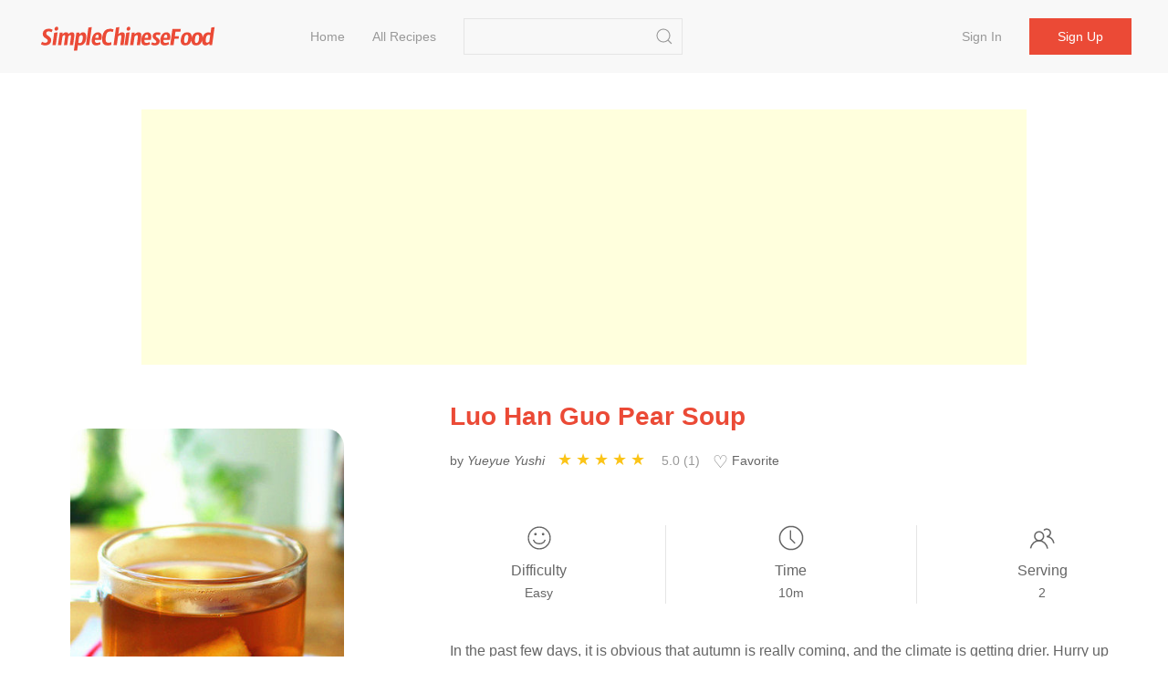

--- FILE ---
content_type: text/html;charset=UTF-8
request_url: https://simplechinesefood.com/recipe/luo-han-guo-pear-soup-256721
body_size: 6226
content:
    <!doctype html>
    <html lang="en-US">
    <head>
        <meta charset="UTF-8">
        <meta name="viewport" content="width=device-width, initial-scale=1">
        <meta http-equiv="X-UA-Compatible" content="ie=edge">
        <link rel="icon" href="https://img.simplechinesefood.com/000/favicon.svg">

            <title>Luo Han Guo Pear Soup Recipe - Simple Chinese Food</title>
        <meta name="keywords" content="Luo Han Guo Pear Soup">
        <meta name="description" content="In the past few days, it is obvious that autumn is really coming, and the climate is getting drier. Hurry up and cook a pot of Luo Han Guo Pear Soup for your family! ">

            <link rel="canonical" href="https://simplechinesefood.com/recipe/luo-han-guo-pear-soup-256721" />

        <link rel="stylesheet" href="https://cdnjs.cloudflare.com/ajax/libs/uikit/3.13.4/css/uikit.min.css" integrity="sha512-F69u2HnuOWB/48ncdmkVOpdYwQPZmzF5YbOiUBKfbR24zt93bpDurJnXTY8gwBSHmHhsF2wKv84uhwkiwRdk+A==" crossorigin="anonymous" referrerpolicy="no-referrer" />
        <link rel="stylesheet" href="/static/theme/default/css/scf.css?v=3">

        <!-- UIkit JS -->
        <script src="https://cdnjs.cloudflare.com/ajax/libs/uikit/3.13.4/js/uikit.min.js" integrity="sha512-o8CK0J43tUy+UMv1pgLI3neZyc8/gH4qqREvpBMb1geAv3bcKnJIdRvxUMGZQK+4gf6qixaK6NiNwW2Esa9BZg==" crossorigin="anonymous" referrerpolicy="no-referrer"></script>
        <script src="https://cdnjs.cloudflare.com/ajax/libs/uikit/3.13.4/js/uikit-icons.min.js" integrity="sha512-80YK4vFc5RRSsulLuOP5kutHngly2Urr+wT8/2D02ovowIQh49DW+PYJ2wJ50tMi7ynr5alyFLDAwWZBToqPHw==" crossorigin="anonymous" referrerpolicy="no-referrer"></script>
        <script src="https://cdnjs.cloudflare.com/ajax/libs/jquery/3.6.0/jquery.min.js" integrity="sha512-894YE6QWD5I59HgZOGReFYm4dnWc1Qt5NtvYSaNcOP+u1T9qYdvdihz0PPSiiqn/+/3e7Jo4EaG7TubfWGUrMQ==" crossorigin="anonymous" referrerpolicy="no-referrer"></script>
        <script src="/static/theme/default/js/termi.js?v=8"></script>
        <script>
            var CONFIGS = {
                isLogin: false,
                userToken: ''
            };

        </script>

        <script type='text/javascript' src='https://platform-api.sharethis.com/js/sharethis.js#property=627aa174c199720019a382ee&product=analytics' async='async'></script>

<!-- Global site tag (gtag.js) - Google Analytics -->
<script async src="https://www.googletagmanager.com/gtag/js?id=G-00FXE49NCV"></script>
<script>
  window.dataLayer = window.dataLayer || [];
  function gtag(){dataLayer.push(arguments);}
  gtag('js', new Date());

  gtag('config', 'G-00FXE49NCV');
</script>
<style>.top-ad{min-height:250px!important;max-height:none; height:auto;}</style>
    </head>
    <body>

    <nav class="uk-navbar-container uk-margin-medium-bottom uk-position-z-index" id="main-menu">
        <div class="uk-container uk-navbar" data-uk-navbar>
            <div class="uk-navbar-left">
                <a class="uk-navbar-item uk-logo" href="/">
                        <img class="logo-img" src="https://img.simplechinesefood.com/000/logo.svg" alt="Simple Chinese Food"
                        width="200" height="44">
                </a>
                <ul class="uk-navbar-nav uk-visible@m uk-margin-large-left">
                            <li >
                                <a href="/" >
                                    Home
                                </a>
                            </li>
                            <li >
                                <a href="/latest" >
                                    All Recipes
                                </a>
                            </li>
                </ul>

                <div class="uk-navbar-item uk-visible@m">
                    <form class="uk-search uk-search-default" action="/search" method="get"
                          onsubmit="return checkSearch(this)">
                        <input class="uk-search-input"
                               name="q"
                               value=""
                               type="search">
                        <button class="uk-search-icon-flip" uk-search-icon type="submit" data-uk-icon="icon: search; ratio: 1.0"></button>
                    </form>
                </div>
            </div>
            <div class="uk-navbar-right">
                    <ul class="uk-navbar-nav uk-visible@m uk-text-nowrap">
                        <li ><a href="/login">Sign in</a></li>
                        <li class="uk-navbar-item">
                            <div><a class="uk-button uk-button-primary" href="/register">Sign up</a></div>
                        </li>
                    </ul>

                <a class="uk-navbar-toggle uk-hidden@m" href="#" data-uk-navbar-toggle-icon uk-toggle="target: #sidenav">
                </a>
            </div>
        </div>
    </nav>

    <div id="sidenav" uk-offcanvas="flip: true" class="uk-offcanvas">
        <div class="uk-offcanvas-bar">
            <ul class="uk-nav">
                        <li>
                            <a href="/" >
                                Home
                            </a>
                        </li>
                        <li>
                            <a href="/latest" >
                                All Recipes
                            </a>
                        </li>
                    <li><a href="/login">Sign in</a></li>
                    <li><a href="/register">Sign up</a></li>
                <hr class="uk-divider-small" />
                <li>
                    <form class="uk-search uk-search-default" action="/search" method="get"
                          onsubmit="return checkSearch(this)">
                        <button class="uk-search-icon-flip" uk-search-icon type="submit"></button>
                        <input class="uk-search-input"
                               name="q"
                               value=""
                               type="search">
                    </form>
                </li>
            </ul>
        </div>
    </div>


    <script>
        var questionId = '256721';
        var seoTitle= 'Luo Han Guo Pear Soup Recipe - Simple Chinese Food';
        var seoTitleEncoded = 'Luo%20Han%20Guo%20Pear%20Soup%20Recipe%20-%20Simple%20Chinese%20Food';
        var questionUrl = 'https://simplechinesefood.com/recipe/luo-han-guo-pear-soup-256721';
        var siteName  = 'Simple Chinese Food';
    </script>

    <div class="uk-section uk-section-small uk-padding-remove">
        <div class="uk-container not-print">
            <div class="top-ad uk-align-center uk-text-center uk-width-expand@m">
                <script async src="https://pagead2.googlesyndication.com/pagead/js/adsbygoogle.js?client=ca-pub-1963104644603965"
        crossorigin="anonymous"></script>
<!-- ad-horizontal-responsive -->
<ins class="adsbygoogle"
     style="display:block"
     data-ad-client="ca-pub-1963104644603965"
     data-ad-slot="6847544999"
     data-ad-format="auto"
     data-full-width-responsive="true"></ins>
<script>
    (adsbygoogle = window.adsbygoogle || []).push({});
</script>
            </div>
        </div>
    </div>

    <div class="uk-section uk-section-small">
        <div class="uk-container" id="detail-256721">
            <div class="uk-grid" data-uk-grid>
                <div class="uk-width-1-3@m">
                    <div class="content-img uk-align-center">
                        <a data-pin-do="buttonPin" data-pin-tall="true" data-pin-round="true" href="https://www.pinterest.com/pin/create/button/?url=https%3A%2F%2Fsimplechinesefood.com%2Frecipe%2Fluo-han-guo-pear-soup-256721&media=https%3A%2F%2Fimg.simplechinesefood.com%2Fbc%2Fbc63d1f1b290e571a59477aa2c23754f.JPG&description=Luo%20Han%20Guo%20Pear%20Soup"><img src="//assets.pinterest.com/images/pidgets/pinit_fg_en_round_red_32.png" /></a>
                        <img class="detail-main-image uk-align-center"
                             src="https://img.simplechinesefood.com/bc/bc63d1f1b290e571a59477aa2c23754f.JPG"
                             loading="lazy"
                             alt="Luo Han Guo Pear Soup"
                             title="Luo Han Guo Pear Soup"
                             width="300"
                             height="450"
                             style="width: 300px; height: 450px;"
                        />
                    </div>
                </div>
                <div class="uk-width-expand@m uk-flex">
                    <div class="uk-align-center uk-align-right@m uk-width-1-1">
                        <h1 class="uk-text-center uk-text-left@m main-color">
                            Luo Han Guo Pear Soup
                        </h1>

                        <div class="uk-margin-small-top uk-margin-medium-bottom uk-text-small uk-text-center uk-text-left@m">
                            <p class="uk-display-inline-block uk-margin-small-right word-break">
                                by <i>Yueyue Yushi</i>
                            </p>

                            <div class="uk-display-inline-block uk-margin-small-right" style="min-width: 150px;">
                                <ul class="ratings">
                                    <li class="star selected" data-value="5"></li>
                                    <li class="star selected" data-value="4"></li>
                                    <li class="star selected" data-value="3"></li>
                                    <li class="star selected" data-value="2"></li>
                                    <li class="star selected" data-value="1"></li>
                                </ul>
                                <span class="uk-text-small uk-icon-link">
                                    5.0 (1)
                                </span>
                            </div>

                            <div id="collect-recipe" class="uk-display-inline uk-margin-small-right pointer">
                                <span class="heart "></span> Favorite
                                
                            </div>


                        </div>

                        <div class="uk-margin-medium-top">
                            <div class="uk-grid-divider uk-child-width-expand uk-text-center uk-grid" uk-grid>
                                <div>
                                    <p class="uk-margin-remove"><span data-uk-icon="icon: happy; ratio: 1.4"></span></p>
                                    <p class="meta-title">Difficulty</p>
                                    <p class="uk-margin-remove"><span class="uk-text-small">Easy</span></p>
                                </div>
                                <div>
                                    <p class="uk-margin-remove"><span data-uk-icon="icon: clock; ratio: 1.4"></span></p>
                                    <p class="uk-text-500 uk-margin-small-top uk-margin-remove-bottom">Time</p>
                                    <p class="uk-margin-remove"><span class="uk-text-small">10m</span></p>
                                </div>
                                <div>
                                    <p class="uk-margin-remove"><span data-uk-icon="icon: users; ratio: 1.4"></span></p>
                                    <p class="meta-title">Serving</p>
                                    <p class="uk-margin-remove"><span class="uk-text-small">2</span></p>
                                </div>
                            </div>
                        </div>

                        <div class="word-break uk-margin-medium-top uk-width-1-1">In the past few days, it is obvious that autumn is really coming, and the climate is getting drier. Hurry up and cook a pot of Luo Han Guo Pear Soup for your family! &quot;</div>
                    </div>
                </div>
            </div>
        </div>
    </div>

    <div class="uk-section uk-section-small">
        <div class="uk-container">
            <div class="uk-grid-large" data-uk-grid>
                <div class="uk-width-1-3@m not-print">
                    <div>
                        <h2>Ingredients</h2>
                        <ul class="uk-list uk-list-large uk-list-divider uk-margin-medium-top">
                                <li>
                                    <label>
                                        <input id="check-1" class="uk-checkbox" type="checkbox" data-uk-toggle="target: #tag-1; cls: cst-tag-active">
                                    </label>
                                    <div id="tag-1" class="uk-margin-small-left uk-inline">
                                        <span>1 piece</span>
                                        <a href="/ingredient/pear">Pear</a>
                                    </div>
                                </li>
                                <li>
                                    <label>
                                        <input id="check-2" class="uk-checkbox" type="checkbox" data-uk-toggle="target: #tag-2; cls: cst-tag-active">
                                    </label>
                                    <div id="tag-2" class="uk-margin-small-left uk-inline">
                                        <span>1 piece</span>
                                        <a href="/ingredient/luo-han-guo">Luo Han Guo</a>
                                    </div>
                                </li>
                                <li>
                                    <label>
                                        <input id="check-3" class="uk-checkbox" type="checkbox" data-uk-toggle="target: #tag-3; cls: cst-tag-active">
                                    </label>
                                    <div id="tag-3" class="uk-margin-small-left uk-inline">
                                        <span>a little</span>
                                        <a href="/ingredient/stevia-leaf">Stevia Leaf</a>
                                    </div>
                                </li>
                                <li>
                                    <label>
                                        <input id="check-4" class="uk-checkbox" type="checkbox" data-uk-toggle="target: #tag-4; cls: cst-tag-active">
                                    </label>
                                    <div id="tag-4" class="uk-margin-small-left uk-inline">
                                        <span>a little</span>
                                        <a href="/ingredient/wolfberry">Wolfberry</a>
                                    </div>
                                </li>
                        </ul>
                    </div>

                    <div class="uk-margin-medium-top" style="height: 40px">
                        <div class="sharethis-inline-share-buttons"></div>
                    </div>


                </div>
                <div class="uk-width-expand@m">
                    <div class="uk-article word-break">
                        <h2>Luo Han Guo Pear Soup</h2>
                            <p id="step-1" class="uk-step-content uk-width-1-1">
                                <span class="order">1.</span>
                                Wash the pears, peel them, and cut into small pieces.

                                    <div class="content-img uk-align-center">
                                        <a data-pin-do="buttonPin" data-pin-tall="true" data-pin-round="true" href="https://www.pinterest.com/pin/create/button/?url=https%3A%2F%2Fsimplechinesefood.com%2Frecipe%2Fluo-han-guo-pear-soup-256721&media=https%3A%2F%2Fimg.simplechinesefood.com%2F98%2F98bb4f525f30feb062b3ba09cb4a1979.JPG&description=Luo%20Han%20Guo%20Pear%20Soup"><img src="//assets.pinterest.com/images/pidgets/pinit_fg_en_round_red_32.png" /></a>

                                        <img src="https://img.simplechinesefood.com/98/98bb4f525f30feb062b3ba09cb4a1979.JPG"
                                             alt="Luo Han Guo Pear Soup recipe"
                                             title="Luo Han Guo Pear Soup recipe"
                                             loading="lazy"
                                              />
                                    </div>
                            </p>
                            <p id="step-2" class="uk-step-content uk-width-1-1">
                                <span class="order">2.</span>
                                Wash and break the Luo Han Guo, wash the stevia leaves and wolfberry, and drain the water. Stevia leaves have a sweet taste, but almost no calories. Friends who like sweet taste can put some when making tea.

                                    <div class="content-img uk-align-center">
                                        <a data-pin-do="buttonPin" data-pin-tall="true" data-pin-round="true" href="https://www.pinterest.com/pin/create/button/?url=https%3A%2F%2Fsimplechinesefood.com%2Frecipe%2Fluo-han-guo-pear-soup-256721&media=https%3A%2F%2Fimg.simplechinesefood.com%2F66%2F663a5a742862e26e60fc5d5167591686.JPG&description=Luo%20Han%20Guo%20Pear%20Soup"><img src="//assets.pinterest.com/images/pidgets/pinit_fg_en_round_red_32.png" /></a>

                                        <img src="https://img.simplechinesefood.com/66/663a5a742862e26e60fc5d5167591686.JPG"
                                             alt="Luo Han Guo Pear Soup recipe"
                                             title="Luo Han Guo Pear Soup recipe"
                                             loading="lazy"
                                              />
                                    </div>
                            </p>
                            <p id="step-3" class="uk-step-content uk-width-1-1">
                                <span class="order">3.</span>
                                Put all the ingredients into the pot and add 1500ml of water.

                                    <div class="content-img uk-align-center">
                                        <a data-pin-do="buttonPin" data-pin-tall="true" data-pin-round="true" href="https://www.pinterest.com/pin/create/button/?url=https%3A%2F%2Fsimplechinesefood.com%2Frecipe%2Fluo-han-guo-pear-soup-256721&media=https%3A%2F%2Fimg.simplechinesefood.com%2F01%2F016f613fa7983157ed67f41c38b38624.JPG&description=Luo%20Han%20Guo%20Pear%20Soup"><img src="//assets.pinterest.com/images/pidgets/pinit_fg_en_round_red_32.png" /></a>

                                        <img src="https://img.simplechinesefood.com/01/016f613fa7983157ed67f41c38b38624.JPG"
                                             alt="Luo Han Guo Pear Soup recipe"
                                             title="Luo Han Guo Pear Soup recipe"
                                             loading="lazy"
                                              />
                                    </div>
                            </p>
                            <p id="step-4" class="uk-step-content uk-width-1-1">
                                <span class="order">4.</span>
                                Bring to a boil on medium heat, reduce heat to simmer for about 5 minutes.

                                    <div class="content-img uk-align-center">
                                        <a data-pin-do="buttonPin" data-pin-tall="true" data-pin-round="true" href="https://www.pinterest.com/pin/create/button/?url=https%3A%2F%2Fsimplechinesefood.com%2Frecipe%2Fluo-han-guo-pear-soup-256721&media=https%3A%2F%2Fimg.simplechinesefood.com%2F33%2F337ab745437de173fe60a49ab85a3625.JPG&description=Luo%20Han%20Guo%20Pear%20Soup"><img src="//assets.pinterest.com/images/pidgets/pinit_fg_en_round_red_32.png" /></a>

                                        <img src="https://img.simplechinesefood.com/33/337ab745437de173fe60a49ab85a3625.JPG"
                                             alt="Luo Han Guo Pear Soup recipe"
                                             title="Luo Han Guo Pear Soup recipe"
                                             loading="lazy"
                                              />
                                    </div>
                            </p>
                            <p id="step-5" class="uk-step-content uk-width-1-1">
                                <span class="order">5.</span>
                                Scoop out the Luo Han Guo and stevia leaves.

                                    <div class="content-img uk-align-center">
                                        <a data-pin-do="buttonPin" data-pin-tall="true" data-pin-round="true" href="https://www.pinterest.com/pin/create/button/?url=https%3A%2F%2Fsimplechinesefood.com%2Frecipe%2Fluo-han-guo-pear-soup-256721&media=https%3A%2F%2Fimg.simplechinesefood.com%2Fc0%2Fc06885c8cdf95d805340e63d4e53ed76.JPG&description=Luo%20Han%20Guo%20Pear%20Soup"><img src="//assets.pinterest.com/images/pidgets/pinit_fg_en_round_red_32.png" /></a>

                                        <img src="https://img.simplechinesefood.com/c0/c06885c8cdf95d805340e63d4e53ed76.JPG"
                                             alt="Luo Han Guo Pear Soup recipe"
                                             title="Luo Han Guo Pear Soup recipe"
                                             loading="lazy"
                                              />
                                    </div>
                            </p>
                            <p id="step-6" class="uk-step-content uk-width-1-1">
                                <span class="order">6.</span>
                                Pour out soup and eat pears.

                                    <div class="content-img uk-align-center">
                                        <a data-pin-do="buttonPin" data-pin-tall="true" data-pin-round="true" href="https://www.pinterest.com/pin/create/button/?url=https%3A%2F%2Fsimplechinesefood.com%2Frecipe%2Fluo-han-guo-pear-soup-256721&media=https%3A%2F%2Fimg.simplechinesefood.com%2F1e%2F1e8878dbcbc79e863b4e5c0cd267510e.JPG&description=Luo%20Han%20Guo%20Pear%20Soup"><img src="//assets.pinterest.com/images/pidgets/pinit_fg_en_round_red_32.png" /></a>

                                        <img src="https://img.simplechinesefood.com/1e/1e8878dbcbc79e863b4e5c0cd267510e.JPG"
                                             alt="Luo Han Guo Pear Soup recipe"
                                             title="Luo Han Guo Pear Soup recipe"
                                             loading="lazy"
                                              />
                                    </div>
                            </p>


                        <div class="not-print">

                            <h2 id="comment" class="uk-margin-medium-top">Comments</h2>

                                <div class="uk-placeholder uk-text-center">
                                    <a href="/login">Sign in to comment</a>
                                </div>



                                <div class="uk-margin-medium-top not-print">
                                    <div class="uk-align-center uk-width-expand@m uk-width-1-1 uk-overflow-hidden">
                                        <script async src="https://pagead2.googlesyndication.com/pagead/js/adsbygoogle.js?client=ca-pub-1963104644603965"
        crossorigin="anonymous"></script>
<!-- ad-horizontal-responsive -->
<ins class="adsbygoogle"
     style="display:block"
     data-ad-client="ca-pub-1963104644603965"
     data-ad-slot="6847544999"
     data-ad-format="auto"
     data-full-width-responsive="true"></ins>
<script>
    (adsbygoogle = window.adsbygoogle || []).push({});
</script>
                                    </div>
                                </div>
                        </div>
                    </div>
                </div>
            </div>
        </div>
    </div>

    <div class="uk-section uk-section-small uk-section-muted not-print">
        <div class="uk-container">
            <h2>Similar recipes</h2>
            <div class="uk-child-width-1-2 uk-child-width-1-3@s uk-child-width-1-4@m uk-margin-medium-top" data-uk-grid>
    <div>
        <div class="uk-card">
            <div class="uk-card-media-top list-box">
                <a href="https://simplechinesefood.com/recipe/pear-soup">
                    <img class="uk-border-rounded-medium list-item-image"
                         src="https://img.simplechinesefood.com/9e/9e5a935240916f4bd2022ca37a4e2b48.jpg"
                         alt="Pear Soup recipe"
                         loading="lazy"
                        width="100%"
                        height="280px"/>
                </a>
            </div>
            <div class="uk-card-body uk-padding-remove">
                <h3 class="list-item-title uk-text-center">
                    <a class="uk-text-emphasis" href="https://simplechinesefood.com/recipe/pear-soup">
                        Pear Soup
                    </a>
                </h3>
                <div class="uk-text-xsmall uk-text-muted uk-text-center">
                            Pear, Tremella Wolfberry Jujube Rock Candy
                </div>
            </div>
        </div>
    </div>
    <div>
        <div class="uk-card">
            <div class="uk-card-media-top list-box">
                <a href="https://simplechinesefood.com/recipe/red-date-kumquat-soup">
                    <img class="uk-border-rounded-medium list-item-image"
                         src="https://img.simplechinesefood.com/1e/1eae419985e67a7939068dce2aa57ab5.jpg"
                         alt="Red Date Kumquat Soup recipe"
                         loading="lazy"
                        width="100%"
                        height="280px"/>
                </a>
            </div>
            <div class="uk-card-body uk-padding-remove">
                <h3 class="list-item-title uk-text-center">
                    <a class="uk-text-emphasis" href="https://simplechinesefood.com/recipe/red-date-kumquat-soup">
                        Red Date Kumquat Soup
                    </a>
                </h3>
                <div class="uk-text-xsmall uk-text-muted uk-text-center">
                            Kumquat, Red Dates, Pear
                </div>
            </div>
        </div>
    </div>
    <div>
        <div class="uk-card">
            <div class="uk-card-media-top list-box">
                <a href="https://simplechinesefood.com/recipe/xiaoshitang">
                    <img class="uk-border-rounded-medium list-item-image"
                         src="https://img.simplechinesefood.com/e7/e7206177f0ace6fd8fab035d0906a305.jpg"
                         alt="Xiaoshitang recipe"
                         loading="lazy"
                        width="100%"
                        height="280px"/>
                </a>
            </div>
            <div class="uk-card-body uk-padding-remove">
                <h3 class="list-item-title uk-text-center">
                    <a class="uk-text-emphasis" href="https://simplechinesefood.com/recipe/xiaoshitang">
                        Xiaoshitang
                    </a>
                </h3>
                <div class="uk-text-xsmall uk-text-muted uk-text-center">
                            Apple, Yam, Hawthorn
                </div>
            </div>
        </div>
    </div>
    <div>
        <div class="uk-card">
            <div class="uk-card-media-top list-box">
                <a href="https://simplechinesefood.com/recipe/nourishing-lung-soup-2864">
                    <img class="uk-border-rounded-medium list-item-image"
                         src="https://img.simplechinesefood.com/04/04a07d33732bba7a880e72b0a36e02bd.jpg"
                         alt="Nourishing Lung Soup recipe"
                         loading="lazy"
                        width="100%"
                        height="280px"/>
                </a>
            </div>
            <div class="uk-card-body uk-padding-remove">
                <h3 class="list-item-title uk-text-center">
                    <a class="uk-text-emphasis" href="https://simplechinesefood.com/recipe/nourishing-lung-soup-2864">
                        Nourishing Lung Soup
                    </a>
                </h3>
                <div class="uk-text-xsmall uk-text-muted uk-text-center">
                            Tremella, Tangerine Peel, Wolfberry
                </div>
            </div>
        </div>
    </div>
    <div>
        <div class="uk-card">
            <div class="uk-card-media-top list-box">
                <a href="https://simplechinesefood.com/recipe/glutinous-rice-pear-soup-3448">
                    <img class="uk-border-rounded-medium list-item-image"
                         src="https://img.simplechinesefood.com/cb/cbedc633293654a574cbed5f7340c265.jpg"
                         alt="Glutinous Rice Pear Soup recipe"
                         loading="lazy"
                        width="100%"
                        height="280px"/>
                </a>
            </div>
            <div class="uk-card-body uk-padding-remove">
                <h3 class="list-item-title uk-text-center">
                    <a class="uk-text-emphasis" href="https://simplechinesefood.com/recipe/glutinous-rice-pear-soup-3448">
                        Glutinous Rice Pear Soup
                    </a>
                </h3>
                <div class="uk-text-xsmall uk-text-muted uk-text-center">
                            Pear, Tremella, Red Dates
                </div>
            </div>
        </div>
    </div>
    <div>
        <div class="uk-card">
            <div class="uk-card-media-top list-box">
                <a href="https://simplechinesefood.com/recipe/pear-soup-3503">
                    <img class="uk-border-rounded-medium list-item-image"
                         src="https://img.simplechinesefood.com/d6/d6a55d73414870082eaa83a4e1a8503d.jpg"
                         alt="Pear Soup recipe"
                         loading="lazy"
                        width="100%"
                        height="280px"/>
                </a>
            </div>
            <div class="uk-card-body uk-padding-remove">
                <h3 class="list-item-title uk-text-center">
                    <a class="uk-text-emphasis" href="https://simplechinesefood.com/recipe/pear-soup-3503">
                        Pear Soup
                    </a>
                </h3>
                <div class="uk-text-xsmall uk-text-muted uk-text-center">
                            Pear, Water, Crystal Sugar
                </div>
            </div>
        </div>
    </div>
    <div>
        <div class="uk-card">
            <div class="uk-card-media-top list-box">
                <a href="https://simplechinesefood.com/recipe/tangerine-pear-soup-3517">
                    <img class="uk-border-rounded-medium list-item-image"
                         src="https://img.simplechinesefood.com/b4/b412b9a8810be3f01dc9079e09b1e7ef.jpg"
                         alt="Tangerine Pear Soup recipe"
                         loading="lazy"
                        width="100%"
                        height="280px"/>
                </a>
            </div>
            <div class="uk-card-body uk-padding-remove">
                <h3 class="list-item-title uk-text-center">
                    <a class="uk-text-emphasis" href="https://simplechinesefood.com/recipe/tangerine-pear-soup-3517">
                        Tangerine Pear Soup
                    </a>
                </h3>
                <div class="uk-text-xsmall uk-text-muted uk-text-center">
                            Pear, Tangerine Peel, Crystal Sugar
                </div>
            </div>
        </div>
    </div>
    <div>
        <div class="uk-card">
            <div class="uk-card-media-top list-box">
                <a href="https://simplechinesefood.com/recipe/xiao-diao-pear-soup-3560">
                    <img class="uk-border-rounded-medium list-item-image"
                         src="https://img.simplechinesefood.com/c0/c06fa9a6ced1c36a32a6e8e1e85cea86.jpg"
                         alt="Xiao Diao Pear Soup recipe"
                         loading="lazy"
                        width="100%"
                        height="280px"/>
                </a>
            </div>
            <div class="uk-card-body uk-padding-remove">
                <h3 class="list-item-title uk-text-center">
                    <a class="uk-text-emphasis" href="https://simplechinesefood.com/recipe/xiao-diao-pear-soup-3560">
                        Xiao Diao Pear Soup
                    </a>
                </h3>
                <div class="uk-text-xsmall uk-text-muted uk-text-center">
                            Pear, Dry White Fungus, Plum
                </div>
            </div>
        </div>
    </div>

            </div>
        </div>
    </div>

    <script type="application/ld+json">
        {
            "@context": "https://schema.org/",
            "@type": "Recipe",
            "name": "Luo Han Guo Pear Soup",
            "image": [
                "https://img.simplechinesefood.com/bc/bc63d1f1b290e571a59477aa2c23754f.JPG"
            ],
            "author": {
                "@type": "Person",
                "name": "Yueyue Yushi"
            },
            "datePublished": "2022-10-06",
            "description": "In the past few days, it is obvious that autumn is really coming, and the climate is getting drier. Hurry up and cook a pot of Luo Han Guo Pear Soup for your family! &quot;",
            "keywords": "pear,Luo Han Guo,Stevia Leaf",
            "recipeYield": "2",
            "totalTime": "PT10M",
            "recipeCuisine": "Chinese",
            "recipeIngredient": [
                    "1 piece pear",
                    "1 piece Luo Han Guo",
                    "a little Stevia Leaf",
                    "a little Wolfberry"
            ],
            "recipeInstructions": [
                {
                    "@type": "HowToStep",
                    "text": "Wash the pears, peel them, and cut into small pieces.",
                    "url": "https://simplechinesefood.com/recipe/luo-han-guo-pear-soup-256721#step-1"
                    ,
                    "image": "https://img.simplechinesefood.com/98/98bb4f525f30feb062b3ba09cb4a1979.JPG"
                },
                {
                    "@type": "HowToStep",
                    "text": "Wash and break the Luo Han Guo, wash the stevia leaves and wolfberry, and drain the water. Stevia leaves have a sweet taste, but almost no calories. Friends who like sweet taste can put some when making tea.",
                    "url": "https://simplechinesefood.com/recipe/luo-han-guo-pear-soup-256721#step-2"
                    ,
                    "image": "https://img.simplechinesefood.com/66/663a5a742862e26e60fc5d5167591686.JPG"
                },
                {
                    "@type": "HowToStep",
                    "text": "Put all the ingredients into the pot and add 1500ml of water.",
                    "url": "https://simplechinesefood.com/recipe/luo-han-guo-pear-soup-256721#step-3"
                    ,
                    "image": "https://img.simplechinesefood.com/01/016f613fa7983157ed67f41c38b38624.JPG"
                },
                {
                    "@type": "HowToStep",
                    "text": "Bring to a boil on medium heat, reduce heat to simmer for about 5 minutes.",
                    "url": "https://simplechinesefood.com/recipe/luo-han-guo-pear-soup-256721#step-4"
                    ,
                    "image": "https://img.simplechinesefood.com/33/337ab745437de173fe60a49ab85a3625.JPG"
                },
                {
                    "@type": "HowToStep",
                    "text": "Scoop out the Luo Han Guo and stevia leaves.",
                    "url": "https://simplechinesefood.com/recipe/luo-han-guo-pear-soup-256721#step-5"
                    ,
                    "image": "https://img.simplechinesefood.com/c0/c06885c8cdf95d805340e63d4e53ed76.JPG"
                },
                {
                    "@type": "HowToStep",
                    "text": "Pour out soup and eat pears.",
                    "url": "https://simplechinesefood.com/recipe/luo-han-guo-pear-soup-256721#step-6"
                    ,
                    "image": "https://img.simplechinesefood.com/1e/1e8878dbcbc79e863b4e5c0cd267510e.JPG"
                }
            ],
            "aggregateRating": {
                "@type": "AggregateRating",
                "ratingValue": "5.0",
                "ratingCount": "1",
                "worstRating": "1",
                "bestRating": "5"
            }
        }
    </script>
    <script src="/static/theme/default/js/detail.js?v=2"></script>
    <script async defer src="//assets.pinterest.com/js/pinit.js"></script>
    <script type='text/javascript' src='https://platform-api.sharethis.com/js/sharethis.js#property=626b9f1d98486b00122fbf13&product=inline-share-buttons' async='async'></script>

<footer class="uk-section uk-section-small">
    <div class="uk-container uk-text-secondary uk-text-500">
        <div class="uk-text-small uk-text-muted">
            <div>
                &copy;2025 Simple Chinese Food Best <em>Chinese Food Recipes</em> | 
<a href="/privacy-policy" target="_blank">Privacy Policy</a> | 
<a href="/terms-of-use" target="_blank">Terms of Use</a> | 
<a href="https://hirelala.com/" target="_blank">Hirelala</a> |
<a href="https://boardor.com/" target="_blank">Boardor</a> |
<a href="https://statedai.com/" target="_blank">StatedAI</a> |
<a href="https://tcmland.com/" target="_blank">TCM Land</a> |
<a href="https://resumis.com/" target="_blank">Markdown Resume</a> 
            </div>
        </div>
    </div>
</footer>    <script defer src="https://static.cloudflareinsights.com/beacon.min.js/vcd15cbe7772f49c399c6a5babf22c1241717689176015" integrity="sha512-ZpsOmlRQV6y907TI0dKBHq9Md29nnaEIPlkf84rnaERnq6zvWvPUqr2ft8M1aS28oN72PdrCzSjY4U6VaAw1EQ==" data-cf-beacon='{"version":"2024.11.0","token":"3d8a28d42c6347e5bfaf8c8deb951a2f","r":1,"server_timing":{"name":{"cfCacheStatus":true,"cfEdge":true,"cfExtPri":true,"cfL4":true,"cfOrigin":true,"cfSpeedBrain":true},"location_startswith":null}}' crossorigin="anonymous"></script>
</body>
    </html>


--- FILE ---
content_type: text/html; charset=utf-8
request_url: https://www.google.com/recaptcha/api2/aframe
body_size: 267
content:
<!DOCTYPE HTML><html><head><meta http-equiv="content-type" content="text/html; charset=UTF-8"></head><body><script nonce="2CbRefYKloqu5vqyw_IlXA">/** Anti-fraud and anti-abuse applications only. See google.com/recaptcha */ try{var clients={'sodar':'https://pagead2.googlesyndication.com/pagead/sodar?'};window.addEventListener("message",function(a){try{if(a.source===window.parent){var b=JSON.parse(a.data);var c=clients[b['id']];if(c){var d=document.createElement('img');d.src=c+b['params']+'&rc='+(localStorage.getItem("rc::a")?sessionStorage.getItem("rc::b"):"");window.document.body.appendChild(d);sessionStorage.setItem("rc::e",parseInt(sessionStorage.getItem("rc::e")||0)+1);localStorage.setItem("rc::h",'1764668205869');}}}catch(b){}});window.parent.postMessage("_grecaptcha_ready", "*");}catch(b){}</script></body></html>

--- FILE ---
content_type: application/javascript
request_url: https://simplechinesefood.com/static/theme/default/js/detail.js?v=2
body_size: 574
content:
var shareToFacebook = function(url) {
    window.open('http://www.facebook.com/sharer.php?u=' + url);
}

var shareToLinkedIn = function(url, title, siteName) {
    window.open('http://www.linkedin.com/shareArticle?mini=true&armin=armin&ro=true&url=' + url + '&title=' + title + '&source=' + siteName);
}

var shareToReddit = function(url, title) {
    window.open('https://reddit.com/submit?url=' + url + '&title=' + title);
}

var shareToTwitter = function(url, title, siteName) {
    window.open('https://twitter.com/intent/tweet?url=' + url + '&amp;text=' + title + '&amp;hashtags=' + siteName);
}

$("#submit-answer").submit(function (e) {
    e.preventDefault();
    if (!CONFIGS.isLogin) {
        warn("Please login first");
        return;
    }

    var content = $("#answer-content").val();
    if (typeof content !== "string" || content.length < 10) {
        warn("Answer content too short");
        return;
    }

    $.ajax({
        url: '/api/answer',
        type: 'post',
        cache: false,
        async: false,
        contentType: 'application/json',
        dataType: 'json',
        data: JSON.stringify({
            questionId: questionId,
            content: content,
            answerId: $("#answerId").val(),
        }),
        headers: {
            'token': CONFIGS.userToken
        },
        success: function (data) {
            if (data.code === 200) {
                succ("Save success")
                setTimeout(function () {
                    window.location.reload();
                }, 700);
            } else {
                warn(data.description)
                return;
            }
        }
    })
})

$(function (){
    var star = '.star',
        selected = '.selected';

    $(star).on('click', function(){
        $(selected).each(function(){
            $(this).removeClass('selected');
        });
        $(this).addClass('selected');
    });
});

$(".ratings .star").on("click", function (e) {
    e.preventDefault();
    if (!CONFIGS.isLogin) {
        warn("Please login to rate this recipe.");
        return;
    }

    var data = {
        score: $(e.target).data("value"),
        questionId: questionId
    }

    $.post({
        url: '/api/rate/' + questionId,
        contentType: 'application/json',
        dataType: 'json',
        data: JSON.stringify(data),
        headers: {
            'token': CONFIGS.userToken
        },
        success: function (data) {
            if (data.code === 200) {
                succ("Rate success", {status: 'success'})
            } else {
                warn(data.description)
            }
        }
    })
});

var canPost = true;
$("#collect-recipe").on('click', function (e) {
    var self = $(e.target);
    e.preventDefault();
    if (!CONFIGS.isLogin) {
        warn("Please login first");
        return;
    }

    if (!canPost) {
        warn("Please click 5 seconds later");
        return;
    }

    canPost = false;
    $.post({
        url: '/api/collect/' + questionId,
        headers: {
            'token': CONFIGS.userToken
        },
        success: function (data) {
            if (data.code === 200) {
                succ(data.detail, {status: 'success'})
            } else {
                warn(data.description)
            }

            $(".heart").toggleClass("active");

            setTimeout(function () {
                canPost = true;
            }, 5000);
        }
    })
})